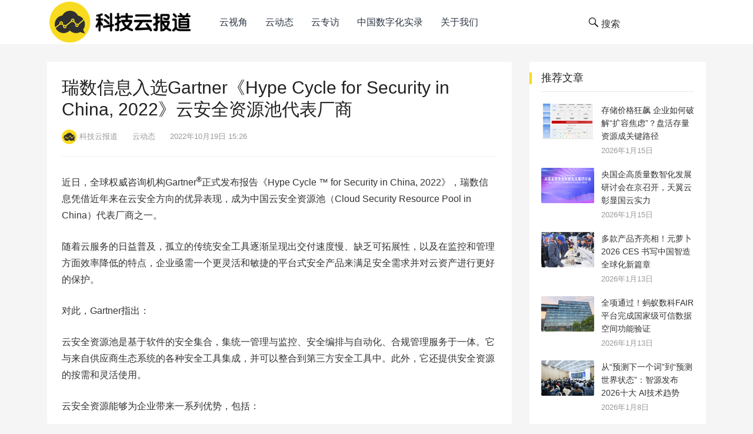

--- FILE ---
content_type: text/html; charset=UTF-8
request_url: https://itcloudbd.com/yundongtai/7487.html
body_size: 10535
content:
<!DOCTYPE html><html lang="zh-CN"><head><meta charset="UTF-8"><link data-optimized="2" rel="stylesheet" href="https://itcloudbd.com/wp-content/litespeed/cssjs/5423e.css?05427" /><meta name="viewport" content="width=device-width, initial-scale=1"><meta http-equiv="X-UA-Compatible" content="IE=edge"><meta name="HandheldFriendly" content="true"><link rel="profile" href="http://gmpg.org/xfn/11"><title>瑞数信息入选Gartner《Hype Cycle for Security in China, 2022》云安全资源池代表厂商 - 科技云报到</title><meta name='robots' content='max-image-preview:large' /><link rel='dns-prefetch' href='//zz.bdstatic.com' /><link rel="alternate" type="application/rss+xml" title="科技云报到 &raquo; Feed" href="https://itcloudbd.com/feed" /><link rel="alternate" type="application/rss+xml" title="科技云报到 &raquo; Comments Feed" href="https://itcloudbd.com/comments/feed" /> <script type='text/javascript' src='https://itcloudbd.com/wp-includes/js/jquery/jquery.min.js?ver=3.5.1' id='jquery-core-js'></script> <script data-optimized="1" type='text/javascript' src='https://itcloudbd.com/wp-content/litespeed/cssjs/8e692.js?a8b57' id='jquery-migrate-js'></script> <link rel="canonical" href="https://itcloudbd.com/yundongtai/7487.html" /><link rel="alternate" type="application/json+oembed" href="https://itcloudbd.com/wp-json/oembed/1.0/embed?url=https%3A%2F%2Fitcloudbd.com%2Fyundongtai%2F7487.html" /><link rel="alternate" type="text/xml+oembed" href="https://itcloudbd.com/wp-json/oembed/1.0/embed?url=https%3A%2F%2Fitcloudbd.com%2Fyundongtai%2F7487.html&#038;format=xml" /><meta name='description' content='近日，全球权威咨询机构Gartner®正式发布报告《Hype Cycle ™ for Security in China, 2022》，瑞数信息凭借近年来在云安全方向的优异表现，成为中国云安全资源池（Cloud Security Resource Pool in China）代表厂商之一。' /><meta name='keywords' content='AI,云安全,云服务,云资产' /><base target=”_blank”></head><body class="post-template-default single single-post postid-7487 single-format-standard wp-custom-logo group-blog"><div id="page" class="site"><header id="masthead" class="site-header clear"><div class="container"><div class="site-branding"><div id="logo">
<span class="helper"></span>
<a href="https://itcloudbd.com/" class="custom-logo-link" rel="home"><img width="249" height="75" src="https://itcloudbd.com/wp-content/uploads/2020/05/cropped-logo-2-1.png" class="custom-logo" alt="科技云报到" /></a></div></div><nav id="primary-nav" class="primary-navigation"><div class="menu-kejiyunbaodaodingbucaidan-container"><ul id="primary-menu" class="sf-menu"><li id="menu-item-1983" class="menu-item menu-item-type-taxonomy menu-item-object-category menu-item-1983"><a href="https://itcloudbd.com/category/yunshijiao">云视角</a></li><li id="menu-item-1990" class="menu-item menu-item-type-taxonomy menu-item-object-category current-post-ancestor current-menu-parent current-post-parent menu-item-1990"><a href="https://itcloudbd.com/category/yundongtai">云动态</a></li><li id="menu-item-1985" class="menu-item menu-item-type-taxonomy menu-item-object-category menu-item-1985"><a href="https://itcloudbd.com/category/yunzhuanfang">云专访</a></li><li id="menu-item-1984" class="menu-item menu-item-type-taxonomy menu-item-object-category menu-item-1984"><a href="https://itcloudbd.com/category/zhongguoshuzihuashilu">中国数字化实录</a></li><li id="menu-item-1871" class="menu-item menu-item-type-post_type menu-item-object-page menu-item-1871"><a target="_blank" rel="noopener" href="https://itcloudbd.com/about">关于我们</a></li></ul></div></nav><div id="slick-mobile-menu"></div>
<span class="search-icon">
<span class="genericon genericon-search"> <span>搜索</span></span>
<span class="genericon genericon-close"> <span>收起</span></span>
</span><div class="header-search"><form id="searchform" method="get" action="https://itcloudbd.com/">
<input type="search" name="s" class="search-input" placeholder="请输入关键字&hellip;" autocomplete="off">
<button type="submit" class="search-submit">搜索</button></form></div></div></header><div id="content" class="site-content container clear"><div id="primary" class="content-area"><main id="main" class="site-main" ><article id="post-7487" class="post-7487 post type-post status-publish format-standard has-post-thumbnail hentry category-yundongtai category-article tag-ai tag-yunanquan tag-yunfuwu tag-yunzichan"><header class="entry-header"><h1 class="entry-title">瑞数信息入选Gartner《Hype Cycle for Security in China, 2022》云安全资源池代表厂商</h1><div class="entry-meta"><img title="科技云报道" alt="科技云报道"  style="width:1.6rem;vertical-align: middle;" src="/attachment/avatar.jpg">
<span>科技云报道</span>
<span class="entry-category"><a href="https://itcloudbd.com/category/yundongtai " >云动态</a> </span><span class="entry-date">2022年10月19日  15:26</span></div></header><div class="entry-content"><p>近日，全球权威咨询机构Gartner<strong><sup><b>®</b></sup></strong>正式发布报告《Hype Cycle ™ for Security in China, 2022》，瑞数信息凭借近年来在云安全方向的优异表现，成为中国云安全资源池（Cloud Security Resource Pool in China）代表厂商之一。</p><p>随着云服务的日益普及，孤立的传统安全工具逐渐呈现出交付速度慢、缺乏可拓展性，以及在监控和管理方面效率降低的特点，企业亟需一个更灵活和敏捷的平台式安全产品来满足安全需求并对云资产进行更好的保护。</p><p>对此，Gartner指出：</p><p>云安全资源池是基于软件的安全集合，集统一管理与监控、安全编排与自动化、合规管理服务于一体。它与来自供应商生态系统的各种安全工具集成，并可以整合到第三方安全工具中。此外，它还提供安全资源的按需和灵活使用。</p><p>云安全资源能够为企业带来一系列优势，包括：</p><ul><li>基于整体视角建设企业安全解决方案；</li><li>通过组织自己的生态系统或多使用来自同一供应商的安全工具，降低集成风险；</li><li>通过采用统一的管理监控、安全编排自动化服务，提高效率，并降低安全人员负担；</li><li>提高合规性。</li></ul><p>作为中国云安全市场的中坚力量，瑞数信息基于动态安全+AI智能技术推出的<strong><b>WAAP安全平台</b></strong>，是一个覆盖Web、APP、云和API的一站式动态主动防御平台，在提供传统Web安全防御能力的同时，更能将威胁提前止于攻击的漏洞探测和踩点阶段，轻松应对新兴和快速变化的Bots攻击、0day攻击、应用DDoS攻击和API安全防护。目前已拥有超过1000家头部标杆和关键基础设施企业客户，用户群广泛覆盖政府、电信、金融、医疗、教育、电力能源、互联网等众多行业和领域。</p><p><strong><b>瑞数WAAP安全平台优势</b></strong></p><p><strong><b>对Bots攻击的高效防护</b></strong></p><p>以“动态安全”技术为核心，通过对服务器网页底层代码的持续动态变换，增加服务器行为的不可预测性，大幅提高攻击难度。同时利用人机识别技术，识别各种隐藏工具特性或高度拟人化的绕过检测的访问行为。</p><p><strong><b>不依赖补丁的漏洞防护能力</b></strong></p><p>借助“动态安全引擎”，瑞数WAAP安全平台不依赖基于签名和特征的传统规则，即可实现对工具化应用漏洞探测和攻击的识别，以及0day的自动化攻击和探测。同时,与“智能威胁检测引擎”“规则引擎”形成三大引擎协同工作，对手动攻击、自动化攻击提供更为全面的Web应用防护能力，实现纵深防御。</p><p><strong><b>识别伪装和欺诈流量</b></strong></p><p>瑞数WAAP安全平台在具备人机识别能力的同时，还能通过流量学习和智能行为分析技术，区分恶意攻击、异常业务流量，以及DDoS这类的重复攻击，在不妨碍合法流量正常访问的情况下阻止网络攻击。</p><p><strong><b>API安全防护</b></strong></p><p>采用智能威胁检测技术、行为分析技术，通过API感知、发现、监控分析和保护四大模块，实现对API接口的自动发现，建立API清单，能够有效实现API资产管理和API访问行为管控。同时建立API安全基线，对API滥用、API异常访问、恶意扫描、注入攻击等进行监控分析，能够实现API安全防护和敏感数据管控。</p><p><strong><b>多形态部署</b></strong></p><p>支持多种丰富的部署形态，包括反向代理、透明部署、镜像部署、插件化部署，满足各类用户场景的部署需求。同时，应支持集群多节点部署，满足用户海量业务流量的防护需求。</p><p><strong><b>多应用支持</b></strong></p><p>支持Web、APP、API、微信、小程序等多种业务接入渠道，满足用户在任何Web场景的需要，实现全业务渠道防护。此外，通过全访问记录和多维度关联分析，将各业务接入渠道的数据进行融合，实现用户访问数据追踪和透视，达成Web安全一体化的统一管理。</p><p>此前，瑞数信息已被Gartner连续列为2021、2022《中国ICT技术成熟度曲线报告》云安全领域代表厂商，《2022中国云安全资源池创新洞察》报告代表厂商，今日再度入选Gartner《Hype Cycle for Security in China, 2022》报告云安全资源池代表厂商，足见瑞数信息在云安全领域的强劲实力。未来，瑞数信息也将继续挖掘技术深度、扩展产品功能，提升云安全防护覆盖面，在数字化潮流中助力企业构建更稳健的云安全生态体系。</p></div><div class="entry-tags"><span class="tag-links">文章标签：  <a href="https://itcloudbd.com/tag/ai" rel="tag">AI</a> <a href="https://itcloudbd.com/tag/yunanquan" rel="tag">云安全</a> <a href="https://itcloudbd.com/tag/yunfuwu" rel="tag">云服务</a> <a href="https://itcloudbd.com/tag/yunzichan" rel="tag">云资产</a></span></div></article><div class="entry-related clear"><h3>为您推荐</h3><div class="related-loop clear"><div class="hentry">
<a class="thumbnail-link" href="https://itcloudbd.com/yundongtai/9564.html"><div class="thumbnail-wrap">
<img width="300" height="200" src="https://itcloudbd.com/wp-content/uploads/2023/06/1687684057-图片1-300x200.png" class="attachment-post-thumbnail size-post-thumbnail wp-post-image" alt="" loading="lazy" srcset="https://itcloudbd.com/wp-content/uploads/2023/06/1687684057-图片1-300x200.png 300w, https://itcloudbd.com/wp-content/uploads/2023/06/1687684057-图片1-120x80.png 120w" sizes="(max-width: 300px) 100vw, 300px" /></div>
</a><h2 class="entry-title"><a href="https://itcloudbd.com/yundongtai/9564.html">喜报！瑞数信息蝉联CCIA中国网络安全竞争力50强！</a></h2></div><div class="hentry">
<a class="thumbnail-link" href="https://itcloudbd.com/yundongtai/4522.html"><div class="thumbnail-wrap">
<img width="300" height="200" src="https://itcloudbd.com/wp-content/uploads/2021/08/1627956776-1627956747909-300x200.jpg" class="attachment-post-thumbnail size-post-thumbnail wp-post-image" alt="" loading="lazy" srcset="https://itcloudbd.com/wp-content/uploads/2021/08/1627956776-1627956747909-300x200.jpg 300w, https://itcloudbd.com/wp-content/uploads/2021/08/1627956776-1627956747909-120x80.jpg 120w" sizes="(max-width: 300px) 100vw, 300px" /></div>
</a><h2 class="entry-title"><a href="https://itcloudbd.com/yundongtai/4522.html">CSDN软件开发精英赛即将举行</a></h2></div><div class="hentry last">
<a class="thumbnail-link" href="https://itcloudbd.com/yundongtai/7738.html"><div class="thumbnail-wrap">
<img width="300" height="200" src="https://itcloudbd.com/wp-content/uploads/2022/11/1669016675-507B0B4A-A07D-426B-99FB-ADB30A07171C-300x200.png" class="attachment-post-thumbnail size-post-thumbnail wp-post-image" alt="" loading="lazy" srcset="https://itcloudbd.com/wp-content/uploads/2022/11/1669016675-507B0B4A-A07D-426B-99FB-ADB30A07171C-300x200.png 300w, https://itcloudbd.com/wp-content/uploads/2022/11/1669016675-507B0B4A-A07D-426B-99FB-ADB30A07171C-120x80.png 120w" sizes="(max-width: 300px) 100vw, 300px" /></div>
</a><h2 class="entry-title"><a href="https://itcloudbd.com/yundongtai/7738.html">百万用户福利被黑产套现，线上营销如何防“刷奖”？</a></h2></div><div class="hentry">
<a class="thumbnail-link" href="https://itcloudbd.com/yundongtai/7565.html"><div class="thumbnail-wrap">
<img width="300" height="200" src="https://itcloudbd.com/wp-content/uploads/2022/11/1667352191-图片1-300x200.png" class="attachment-post-thumbnail size-post-thumbnail wp-post-image" alt="" loading="lazy" srcset="https://itcloudbd.com/wp-content/uploads/2022/11/1667352191-图片1-300x200.png 300w, https://itcloudbd.com/wp-content/uploads/2022/11/1667352191-图片1-120x80.png 120w" sizes="(max-width: 300px) 100vw, 300px" /></div>
</a><h2 class="entry-title"><a href="https://itcloudbd.com/yundongtai/7565.html">RTE2022开幕 声网8年沉淀引领RTE边界走向清晰化</a></h2></div><div class="hentry">
<a class="thumbnail-link" href="https://itcloudbd.com/yundongtai/10899.html"><div class="thumbnail-wrap">
<img width="300" height="200" src="https://itcloudbd.com/wp-content/uploads/2023/12/1702888511-图片1-300x200.png" class="attachment-post-thumbnail size-post-thumbnail wp-post-image" alt="" loading="lazy" srcset="https://itcloudbd.com/wp-content/uploads/2023/12/1702888511-图片1-300x200.png 300w, https://itcloudbd.com/wp-content/uploads/2023/12/1702888511-图片1-120x80.png 120w" sizes="(max-width: 300px) 100vw, 300px" /></div>
</a><h2 class="entry-title"><a href="https://itcloudbd.com/yundongtai/10899.html">腾讯云推出高性能应用服务HAI，让每个开发者都能开发自己的AI应用</a></h2></div><div class="hentry last">
<a class="thumbnail-link" href="https://itcloudbd.com/yundongtai/3327.html"><div class="thumbnail-wrap">
<img width="300" height="200" src="https://itcloudbd.com/wp-content/uploads/2021/02/1612318826-1612318786146-300x200.jpg" class="attachment-post-thumbnail size-post-thumbnail wp-post-image" alt="" loading="lazy" srcset="https://itcloudbd.com/wp-content/uploads/2021/02/1612318826-1612318786146-300x200.jpg 300w, https://itcloudbd.com/wp-content/uploads/2021/02/1612318826-1612318786146-120x80.jpg 120w" sizes="(max-width: 300px) 100vw, 300px" /></div>
</a><h2 class="entry-title"><a href="https://itcloudbd.com/yundongtai/3327.html">博云获评PaaS及CMP用户首选品牌</a></h2></div></div></div></main></div><aside id="secondary" class="widget-area sidebar"><div id="revenue_pro-recent-9" class="widget widget-revenue_pro-recent widget_posts_thumbnail"><h2 class="widget-title">推荐文章</h2><ul><li class="clear"><a href="https://itcloudbd.com/yundongtai/15715.html" rel="bookmark"><div class="thumbnail-wrap"><img width="300" height="200" src="https://itcloudbd.com/wp-content/uploads/2026/01/1768447019-图片2-300x200.png" class="attachment-post-thumbnail size-post-thumbnail wp-post-image" alt="" loading="lazy" srcset="https://itcloudbd.com/wp-content/uploads/2026/01/1768447019-图片2-300x200.png 300w, https://itcloudbd.com/wp-content/uploads/2026/01/1768447019-图片2-120x80.png 120w" sizes="(max-width: 300px) 100vw, 300px" /></div></a><div class="entry-wrap"><a href="https://itcloudbd.com/yundongtai/15715.html" rel="bookmark">存储价格狂飙 企业如何破解“扩容焦虑”？盘活存量资源成关键路径</a><div class="entry-meta">2026年1月15日</div></div></li><li class="clear"><a href="https://itcloudbd.com/yundongtai/15712.html" rel="bookmark"><div class="thumbnail-wrap"><img width="300" height="200" src="https://itcloudbd.com/wp-content/uploads/2026/01/1768441853-图片1-300x200.png" class="attachment-post-thumbnail size-post-thumbnail wp-post-image" alt="" loading="lazy" srcset="https://itcloudbd.com/wp-content/uploads/2026/01/1768441853-图片1-300x200.png 300w, https://itcloudbd.com/wp-content/uploads/2026/01/1768441853-图片1-120x80.png 120w" sizes="(max-width: 300px) 100vw, 300px" /></div></a><div class="entry-wrap"><a href="https://itcloudbd.com/yundongtai/15712.html" rel="bookmark">央国企高质量数智化发展研讨会在京召开，天翼云彰显国云实力</a><div class="entry-meta">2026年1月15日</div></div></li><li class="clear"><a href="https://itcloudbd.com/yundongtai/15694.html" rel="bookmark"><div class="thumbnail-wrap"><img width="300" height="200" src="https://itcloudbd.com/wp-content/uploads/2026/01/1768283838-2026011312524917.001-300x200.jpeg" class="attachment-post-thumbnail size-post-thumbnail wp-post-image" alt="" loading="lazy" srcset="https://itcloudbd.com/wp-content/uploads/2026/01/1768283838-2026011312524917.001-300x200.jpeg 300w, https://itcloudbd.com/wp-content/uploads/2026/01/1768283838-2026011312524917.001-120x80.jpeg 120w, https://itcloudbd.com/wp-content/uploads/2026/01/1768283838-2026011312524917.001.jpeg 650w" sizes="(max-width: 300px) 100vw, 300px" /></div></a><div class="entry-wrap"><a href="https://itcloudbd.com/yundongtai/15694.html" rel="bookmark">多款产品齐亮相！元萝卜 2026 CES 书写中国智造全球化新篇章</a><div class="entry-meta">2026年1月13日</div></div></li><li class="clear"><a href="https://itcloudbd.com/yundongtai/15691.html" rel="bookmark"><div class="thumbnail-wrap"><img width="300" height="200" src="https://itcloudbd.com/wp-content/uploads/2026/01/1768272327-图片1-300x200.png" class="attachment-post-thumbnail size-post-thumbnail wp-post-image" alt="" loading="lazy" srcset="https://itcloudbd.com/wp-content/uploads/2026/01/1768272327-图片1-300x200.png 300w, https://itcloudbd.com/wp-content/uploads/2026/01/1768272327-图片1-120x80.png 120w" sizes="(max-width: 300px) 100vw, 300px" /></div></a><div class="entry-wrap"><a href="https://itcloudbd.com/yundongtai/15691.html" rel="bookmark">全项通过！蚂蚁数科FAIR平台完成国家级可信数据空间功能验证</a><div class="entry-meta">2026年1月13日</div></div></li><li class="clear"><a href="https://itcloudbd.com/yundongtai/15675.html" rel="bookmark"><div class="thumbnail-wrap"><img width="300" height="200" src="https://itcloudbd.com/wp-content/uploads/2026/01/1767865759-图片1-300x200.jpg" class="attachment-post-thumbnail size-post-thumbnail wp-post-image" alt="" loading="lazy" srcset="https://itcloudbd.com/wp-content/uploads/2026/01/1767865759-图片1-300x200.jpg 300w, https://itcloudbd.com/wp-content/uploads/2026/01/1767865759-图片1-120x80.jpg 120w, https://itcloudbd.com/wp-content/uploads/2026/01/1767865759-图片1.jpg 719w" sizes="(max-width: 300px) 100vw, 300px" /></div></a><div class="entry-wrap"><a href="https://itcloudbd.com/yundongtai/15675.html" rel="bookmark">从“预测下一个词”到“预测世界状态”：智源发布2026十大 AI技术趋势</a><div class="entry-meta">2026年1月8日</div></div></li></ul></div><div id="media_image-3" class="widget widget_media_image"><h2 class="widget-title">公众号</h2><img width="300" height="300" src="https://itcloudbd.com/wp-content/uploads/2020/05/2qr-300x300.jpg" class="image wp-image-69  attachment-medium size-medium" alt="" loading="lazy" style="max-width: 100%; height: auto;" srcset="https://itcloudbd.com/wp-content/uploads/2020/05/2qr-300x300.jpg 300w, https://itcloudbd.com/wp-content/uploads/2020/05/2qr-1024x1024.jpg 1024w, https://itcloudbd.com/wp-content/uploads/2020/05/2qr-150x150.jpg 150w, https://itcloudbd.com/wp-content/uploads/2020/05/2qr-768x768.jpg 768w, https://itcloudbd.com/wp-content/uploads/2020/05/2qr.jpg 1280w" sizes="(max-width: 300px) 100vw, 300px" /></div><div id="tag_cloud-3" class="widget widget_tag_cloud"><h2 class="widget-title">Tags</h2><div class="tagcloud"><a href="https://itcloudbd.com/tag/5g" class="tag-cloud-link tag-link-14 tag-link-position-1" style="font-size: 10.347305389222pt;" aria-label="5G (16 items)">5G</a>
<a href="https://itcloudbd.com/tag/ai" class="tag-cloud-link tag-link-36 tag-link-position-2" style="font-size: 18.898203592814pt;" aria-label="AI (177 items)">AI</a>
<a href="https://itcloudbd.com/tag/aws" class="tag-cloud-link tag-link-176 tag-link-position-3" style="font-size: 8.7544910179641pt;" aria-label="aws (10 items)">aws</a>
<a href="https://itcloudbd.com/tag/chatgpt" class="tag-cloud-link tag-link-470 tag-link-position-4" style="font-size: 9.0898203592814pt;" aria-label="ChatGPT (11 items)">ChatGPT</a>
<a href="https://itcloudbd.com/tag/it" class="tag-cloud-link tag-link-222 tag-link-position-5" style="font-size: 9.0898203592814pt;" aria-label="IT (11 items)">IT</a>
<a href="https://itcloudbd.com/tag/saas" class="tag-cloud-link tag-link-30 tag-link-position-6" style="font-size: 8pt;" aria-label="SaaS (8 items)">SaaS</a>
<a href="https://itcloudbd.com/tag/dongshuxisuan" class="tag-cloud-link tag-link-309 tag-link-position-7" style="font-size: 8.4191616766467pt;" aria-label="东数西算 (9 items)">东数西算</a>
<a href="https://itcloudbd.com/tag/yunyuansheng" class="tag-cloud-link tag-link-132 tag-link-position-8" style="font-size: 14.538922155689pt;" aria-label="云原生 (53 items)">云原生</a>
<a href="https://itcloudbd.com/tag/yunanquan" class="tag-cloud-link tag-link-213 tag-link-position-9" style="font-size: 14.203592814371pt;" aria-label="云安全 (48 items)">云安全</a>
<a href="https://itcloudbd.com/tag/yunfuwu" class="tag-cloud-link tag-link-90 tag-link-position-10" style="font-size: 19.149700598802pt;" aria-label="云服务 (191 items)">云服务</a>
<a href="https://itcloudbd.com/tag/yunkeji" class="tag-cloud-link tag-link-318 tag-link-position-11" style="font-size: 8.4191616766467pt;" aria-label="云科技 (9 items)">云科技</a>
<a href="https://itcloudbd.com/tag/%e4%ba%91%e8%ae%a1%e7%ae%97" class="tag-cloud-link tag-link-17 tag-link-position-12" style="font-size: 22pt;" aria-label="云计算 (416 items)">云计算</a>
<a href="https://itcloudbd.com/tag/%e4%ba%91%e9%80%9a%e8%ae%af" class="tag-cloud-link tag-link-59 tag-link-position-13" style="font-size: 9.3413173652695pt;" aria-label="云通讯 (12 items)">云通讯</a>
<a href="https://itcloudbd.com/tag/yamaxun" class="tag-cloud-link tag-link-187 tag-link-position-14" style="font-size: 8.7544910179641pt;" aria-label="亚马逊 (10 items)">亚马逊</a>
<a href="https://itcloudbd.com/tag/%e4%ba%ba%e5%b7%a5%e6%99%ba%e8%83%bd" class="tag-cloud-link tag-link-51 tag-link-position-15" style="font-size: 17.892215568862pt;" aria-label="人工智能 (135 items)">人工智能</a>
<a href="https://itcloudbd.com/tag/qiyeshuzihua" class="tag-cloud-link tag-link-179 tag-link-position-16" style="font-size: 16.467065868263pt;" aria-label="企业数字化 (90 items)">企业数字化</a>
<a href="https://itcloudbd.com/tag/yuanyuzhou" class="tag-cloud-link tag-link-267 tag-link-position-17" style="font-size: 11.269461077844pt;" aria-label="元宇宙 (21 items)">元宇宙</a>
<a href="https://itcloudbd.com/tag/%e5%8c%ba%e5%9d%97%e9%93%be" class="tag-cloud-link tag-link-32 tag-link-position-18" style="font-size: 11.101796407186pt;" aria-label="区块链 (20 items)">区块链</a>
<a href="https://itcloudbd.com/tag/%e5%a4%a7%e6%95%b0%e6%8d%ae" class="tag-cloud-link tag-link-23 tag-link-position-19" style="font-size: 15.712574850299pt;" aria-label="大数据 (73 items)">大数据</a>
<a href="https://itcloudbd.com/tag/damoxing" class="tag-cloud-link tag-link-496 tag-link-position-20" style="font-size: 12.443113772455pt;" aria-label="大模型 (29 items)">大模型</a>
<a href="https://itcloudbd.com/tag/%e5%ad%98%e5%82%a8" class="tag-cloud-link tag-link-66 tag-link-position-21" style="font-size: 9.9281437125749pt;" aria-label="存储 (14 items)">存储</a>
<a href="https://itcloudbd.com/tag/anquan" class="tag-cloud-link tag-link-159 tag-link-position-22" style="font-size: 15.712574850299pt;" aria-label="安全 (73 items)">安全</a>
<a href="https://itcloudbd.com/tag/rongqi" class="tag-cloud-link tag-link-93 tag-link-position-23" style="font-size: 8.7544910179641pt;" aria-label="容器 (10 items)">容器</a>
<a href="https://itcloudbd.com/tag/kaiyuan" class="tag-cloud-link tag-link-80 tag-link-position-24" style="font-size: 10.095808383234pt;" aria-label="开源 (15 items)">开源</a>
<a href="https://itcloudbd.com/tag/shuzihua" class="tag-cloud-link tag-link-106 tag-link-position-25" style="font-size: 18.311377245509pt;" aria-label="数字化 (149 items)">数字化</a>
<a href="https://itcloudbd.com/tag/shuzihuazhuanxing" class="tag-cloud-link tag-link-152 tag-link-position-26" style="font-size: 15.041916167665pt;" aria-label="数字化转型 (60 items)">数字化转型</a>
<a href="https://itcloudbd.com/tag/shuzijishu" class="tag-cloud-link tag-link-360 tag-link-position-27" style="font-size: 8.4191616766467pt;" aria-label="数字技术 (9 items)">数字技术</a>
<a href="https://itcloudbd.com/tag/shuzijingji" class="tag-cloud-link tag-link-151 tag-link-position-28" style="font-size: 14.455089820359pt;" aria-label="数字经济 (51 items)">数字经济</a>
<a href="https://itcloudbd.com/tag/shujuzhongxin" class="tag-cloud-link tag-link-157 tag-link-position-29" style="font-size: 9.9281437125749pt;" aria-label="数据中心 (14 items)">数据中心</a>
<a href="https://itcloudbd.com/tag/shujufenxi" class="tag-cloud-link tag-link-358 tag-link-position-30" style="font-size: 8pt;" aria-label="数据分析 (8 items)">数据分析</a>
<a href="https://itcloudbd.com/tag/shujuanquan" class="tag-cloud-link tag-link-149 tag-link-position-31" style="font-size: 13.281437125749pt;" aria-label="数据安全 (37 items)">数据安全</a>
<a href="https://itcloudbd.com/tag/shujuku" class="tag-cloud-link tag-link-174 tag-link-position-32" style="font-size: 13.281437125749pt;" aria-label="数据库 (37 items)">数据库</a>
<a href="https://itcloudbd.com/tag/%e6%96%b0%e5%9f%ba%e5%bb%ba" class="tag-cloud-link tag-link-24 tag-link-position-33" style="font-size: 8.7544910179641pt;" aria-label="新基建 (10 items)">新基建</a>
<a href="https://itcloudbd.com/tag/zhinenghua" class="tag-cloud-link tag-link-386 tag-link-position-34" style="font-size: 11.101796407186pt;" aria-label="智能化 (20 items)">智能化</a>
<a href="https://itcloudbd.com/tag/%e6%99%ba%e8%83%bd%e5%ae%a2%e6%9c%8d" class="tag-cloud-link tag-link-52 tag-link-position-35" style="font-size: 8pt;" aria-label="智能客服 (8 items)">智能客服</a>
<a href="https://itcloudbd.com/tag/%e6%b7%b7%e5%90%88%e4%ba%91" class="tag-cloud-link tag-link-53 tag-link-position-36" style="font-size: 9.9281437125749pt;" aria-label="混合云 (14 items)">混合云</a>
<a href="https://itcloudbd.com/tag/wulianwang" class="tag-cloud-link tag-link-91 tag-link-position-37" style="font-size: 10.095808383234pt;" aria-label="物联网 (15 items)">物联网</a>
<a href="https://itcloudbd.com/tag/shengchengshiai" class="tag-cloud-link tag-link-522 tag-link-position-38" style="font-size: 9.0898203592814pt;" aria-label="生成式AI (11 items)">生成式AI</a>
<a href="https://itcloudbd.com/tag/suanli" class="tag-cloud-link tag-link-317 tag-link-position-39" style="font-size: 9.9281437125749pt;" aria-label="算力 (14 items)">算力</a>
<a href="https://itcloudbd.com/tag/%e7%bd%91%e7%bb%9c%e5%ae%89%e5%85%a8" class="tag-cloud-link tag-link-22 tag-link-position-40" style="font-size: 18.479041916168pt;" aria-label="网络安全 (158 items)">网络安全</a>
<a href="https://itcloudbd.com/tag/tengxunyun" class="tag-cloud-link tag-link-112 tag-link-position-41" style="font-size: 9.9281437125749pt;" aria-label="腾讯云 (14 items)">腾讯云</a>
<a href="https://itcloudbd.com/tag/xinpian" class="tag-cloud-link tag-link-87 tag-link-position-42" style="font-size: 12.275449101796pt;" aria-label="芯片 (28 items)">芯片</a>
<a href="https://itcloudbd.com/tag/%e8%b6%85%e8%9e%8d%e5%90%88" class="tag-cloud-link tag-link-41 tag-link-position-43" style="font-size: 8.7544910179641pt;" aria-label="超融合 (10 items)">超融合</a>
<a href="https://itcloudbd.com/tag/%e8%be%b9%e7%bc%98%e8%ae%a1%e7%ae%97" class="tag-cloud-link tag-link-71 tag-link-position-44" style="font-size: 8.4191616766467pt;" aria-label="边缘计算 (9 items)">边缘计算</a>
<a href="https://itcloudbd.com/tag/lingxinren" class="tag-cloud-link tag-link-245 tag-link-position-45" style="font-size: 8.7544910179641pt;" aria-label="零信任 (10 items)">零信任</a></div></div></aside></div><footer id="colophon" class="site-footer"><div class="footer-columns clear"><div class="container clear"><div class="footer-column footer-column-1"><div id="linkcat-2" class="widget footer-widget widget_links"><h3 class="widget-title">友情链接</h3><ul class='xoxo blogroll'><li><a href="https://cloud.tencent.com/" target="_blank">腾讯云</a></li></ul></div></div><div class="footer-column footer-column-2"></div><div class="footer-column footer-column-3"></div><div class="footer-column footer-column-4"></div></div></div><div class="clear"></div><div id="site-bottom" class="clear"><div class="container"><div class="site-info">
&copy; 2026 <a href="https://itcloudbd.com">科技云报到</a> | <a href="http://beian.miit.gov.cn/" target="_blank">京ICP备17039327号-1</a></div></div></div></footer></div><div id="back-top">
<a href="#top" title="返回顶部"><span class="genericon genericon-collapse"></span></a></div> <script type='text/javascript' src='https://zz.bdstatic.com/linksubmit/push.js?ver=5.7.1' id='baidu_zz_push-js'></script> <script data-optimized="1" type='text/javascript' src='https://itcloudbd.com/wp-content/litespeed/cssjs/f7e61.js?56731' id='superfish-js'></script> <script data-optimized="1" type='text/javascript' src='https://itcloudbd.com/wp-content/litespeed/cssjs/328cc.js?bd247' id='slicknav-js'></script> <script data-optimized="1" type='text/javascript' src='https://itcloudbd.com/wp-content/litespeed/cssjs/0f3eb.js?4856f' id='modernizr-js'></script> <script data-optimized="1" type='text/javascript' src='https://itcloudbd.com/wp-content/litespeed/cssjs/fc74d.js?dc053' id='html5-js'></script> <script data-optimized="1" type='text/javascript' src='https://itcloudbd.com/wp-content/litespeed/cssjs/8febf.js?14041' id='bxslider-js'></script> <script data-optimized="1" type='text/javascript' src='https://itcloudbd.com/wp-content/litespeed/cssjs/b03b9.js?4e441' id='itcloudbd-custom-js'></script> <script type='text/javascript' src='https://itcloudbd.com/wp-content/plugins/litespeed-cache/assets/js/instant_click.min.js?ver=3.6.4' id='litespeed-cache-js'></script> <script data-optimized="1" type='text/javascript' src='https://itcloudbd.com/wp-content/litespeed/cssjs/53df7.js?e0344' id='wp-embed-js'></script> <script data-no-optimize="1">var _extends=Object.assign||function(t){for(var e=1;e<arguments.length;e++){var n=arguments[e];for(var o in n)Object.prototype.hasOwnProperty.call(n,o)&&(t[o]=n[o])}return t},_typeof="function"==typeof Symbol&&"symbol"==typeof Symbol.iterator?function(t){return typeof t}:function(t){return t&&"function"==typeof Symbol&&t.constructor===Symbol&&t!==Symbol.prototype?"symbol":typeof t};!function(t,e){"object"===("undefined"==typeof exports?"undefined":_typeof(exports))&&"undefined"!=typeof module?module.exports=e():"function"==typeof define&&define.amd?define(e):t.LazyLoad=e()}(this,function(){"use strict";var n={elements_selector:"img",container:document,threshold:300,thresholds:null,data_src:"src",data_srcset:"srcset",data_sizes:"sizes",data_bg:"bg",class_loading:"litespeed-loading",class_loaded:"litespeed-loaded",class_error:"error",load_delay:0,callback_load:null,callback_error:null,callback_set:null,callback_enter:null,callback_finish:null,to_webp:!1},s="data-",r="was-processed",o="ll-timeout",a="true",c=function(t,e){return t.getAttribute(s+e)},i=function(t,e,n){var o=s+e;null!==n?t.setAttribute(o,n):t.removeAttribute(o)},l=function(t){return c(t,r)===a},u=function(t,e){return i(t,o,e)},d=function(t){return c(t,o)},f=function(t,e){var n,o="LazyLoad::Initialized",s=new t(e);try{n=new CustomEvent(o,{detail:{instance:s}})}catch(t){(n=document.createEvent("CustomEvent")).initCustomEvent(o,!1,!1,{instance:s})}window.dispatchEvent(n)};var _=function(t,e){return e?t.replace(/\.(jpe?g|png)/gi,".webp"):t},t="undefined"!=typeof window,v=t&&!("onscroll"in window)||/(gle|ing|ro)bot|crawl|spider/i.test(navigator.userAgent),e=t&&"IntersectionObserver"in window,h=t&&"classList"in document.createElement("p"),b=t&&!1,g=function(t,e,n,o){for(var s,r=0;s=t.children[r];r+=1)if("SOURCE"===s.tagName){var a=c(s,n);m(s,e,a,o)}},m=function(t,e,n,o){n&&t.setAttribute(e,_(n,o))},p={IMG:function(t,e){var n=b&&e.to_webp,o=e.data_srcset,s=t.parentNode;s&&"PICTURE"===s.tagName&&g(s,"srcset",o,n);var r=c(t,e.data_sizes);m(t,"sizes",r);var a=c(t,o);m(t,"srcset",a,n);var i=c(t,e.data_src);m(t,"src",i,n)},IFRAME:function(t,e){var n=c(t,e.data_src);m(t,"src",n)},VIDEO:function(t,e){var n=e.data_src,o=c(t,n);g(t,"src",n),m(t,"src",o),t.load()}},y=function(t,e){var n,o,s=e._settings,r=t.tagName,a=p[r];if(a)return a(t,s),e._updateLoadingCount(1),void(e._elements=(n=e._elements,o=t,n.filter(function(t){return t!==o})));!function(t,e){var n=b&&e.to_webp,o=c(t,e.data_src),s=c(t,e.data_bg);if(o){var r=_(o,n);t.style.backgroundImage='url("'+r+'")'}if(s){var a=_(s,n);t.style.backgroundImage=a}}(t,s)},w=function(t,e){h?t.classList.add(e):t.className+=(t.className?" ":"")+e},E=function(t,e){t&&t(e)},L="load",I="loadeddata",O="error",k=function(t,e,n){t.addEventListener(e,n)},A=function(t,e,n){t.removeEventListener(e,n)},C=function(t,e,n){A(t,L,e),A(t,I,e),A(t,O,n)},z=function(t,e,n){var o,s,r=n._settings,a=e?r.class_loaded:r.class_error,i=e?r.callback_load:r.callback_error,c=t.target;o=c,s=r.class_loading,h?o.classList.remove(s):o.className=o.className.replace(new RegExp("(^|\\s+)"+s+"(\\s+|$)")," ").replace(/^\s+/,"").replace(/\s+$/,""),w(c,a),E(i,c),n._updateLoadingCount(-1)},N=function(n,o){var t,e,s,r=function t(e){z(e,!0,o),C(n,t,a)},a=function t(e){z(e,!1,o),C(n,r,t)};s=a,k(t=n,L,e=r),k(t,I,e),k(t,O,s)},x=["IMG","IFRAME","VIDEO"],M=function(t,e,n){R(t,n),e.unobserve(t)},S=function(t){var e=d(t);e&&(clearTimeout(e),u(t,null))};function R(t,e,n){var o=e._settings;!n&&l(t)||(E(o.callback_enter,t),-1<x.indexOf(t.tagName)&&(N(t,e),w(t,o.class_loading)),y(t,e),i(t,r,a),E(o.callback_set,t))}var j=function(t){return t.isIntersecting||0<t.intersectionRatio},T=function(t,e){this._settings=_extends({},n,t),this._setObserver(),this._loadingCount=0,this.update(e)};return T.prototype={_manageIntersection:function(t){var e,n,o,s,r,a=this._observer,i=this._settings.load_delay,c=t.target;i?j(t)?(e=c,n=a,s=(o=this)._settings.load_delay,(r=d(e))||(r=setTimeout(function(){M(e,n,o),S(e)},s),u(e,r))):S(c):j(t)&&M(c,a,this)},_onIntersection:function(t){t.forEach(this._manageIntersection.bind(this))},_setObserver:function(){var t;e&&(this._observer=new IntersectionObserver(this._onIntersection.bind(this),{root:(t=this._settings).container===document?null:t.container,rootMargin:t.thresholds||t.threshold+"px"}))},_updateLoadingCount:function(t){this._loadingCount+=t,0===this._elements.length&&0===this._loadingCount&&E(this._settings.callback_finish)},update:function(t){var e=this,n=this._settings,o=t||n.container.querySelectorAll(n.elements_selector);this._elements=Array.prototype.slice.call(o).filter(function(t){return!l(t)}),!v&&this._observer?this._elements.forEach(function(t){e._observer.observe(t)}):this.loadAll()},destroy:function(){var e=this;this._observer&&(this._elements.forEach(function(t){e._observer.unobserve(t)}),this._observer=null),this._elements=null,this._settings=null},load:function(t,e){R(t,this,e)},loadAll:function(){var e=this;this._elements.forEach(function(t){e.load(t)})}},t&&function(t,e){if(e)if(e.length)for(var n,o=0;n=e[o];o+=1)f(t,n);else f(t,e)}(T,window.lazyLoadOptions),T}),function(e,t){"use strict";function n(){t.body.classList.add("litespeed_lazyloaded")}function a(){d=new LazyLoad({elements_selector:"[data-lazyloaded]",callback_finish:n}),o=function(){d.update()},e.MutationObserver&&new MutationObserver(o).observe(t.documentElement,{childList:!0,subtree:!0,attributes:!0})}var d,o;e.addEventListener?e.addEventListener("load",a,!1):e.attachEvent("onload",a)}(window,document);</script></body></html>
<!-- Page optimized by LiteSpeed Cache @2026-01-19 13:07:16 -->
<!-- Page supported by LiteSpeed Cache 3.6.4 on 2026-01-19 21:07:16 -->